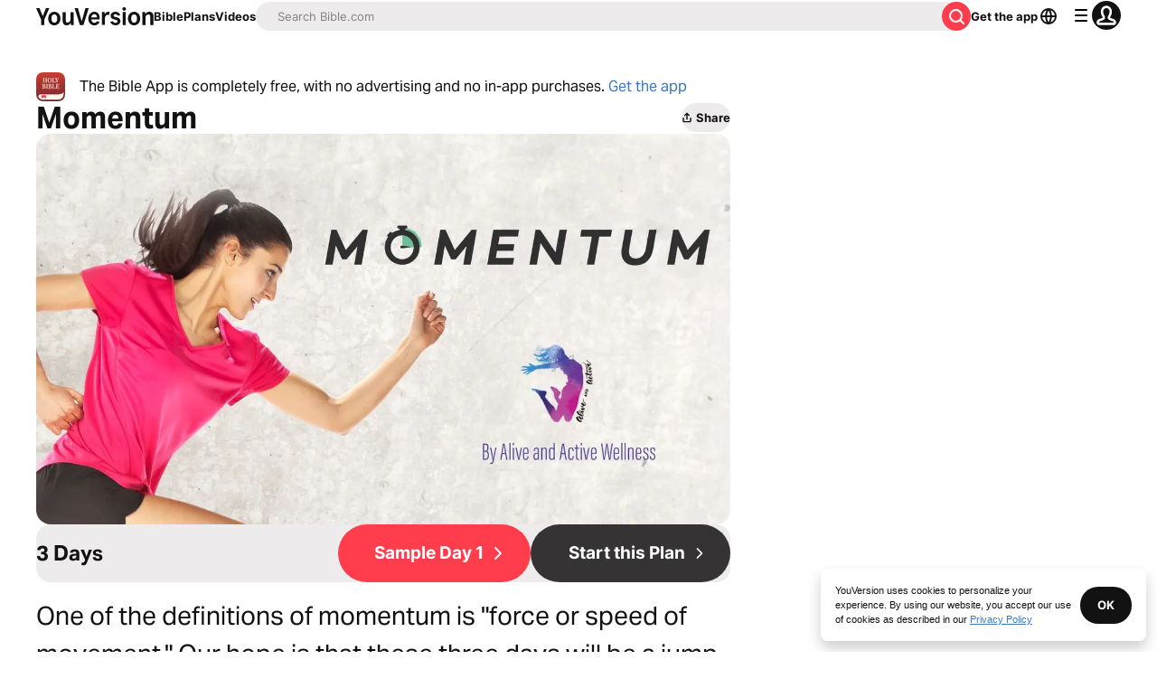

--- FILE ---
content_type: text/javascript; charset=utf-8
request_url: https://app.link/_r?sdk=web2.86.5&branch_key=key_live_jpmoQCKshT4dmEI1OZyuGmlmjffQNTlA&callback=branch_callback__0
body_size: 71
content:
/**/ typeof branch_callback__0 === 'function' && branch_callback__0("1543834784800564612");